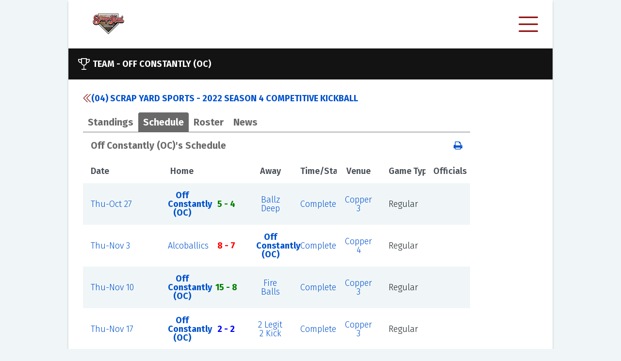

--- FILE ---
content_type: text/html; charset=utf-8
request_url: https://ezleagues.ezfacility.com/teams/2799854/Off-Constantly-(OC).aspx?l=en-US
body_size: 9045
content:


<!DOCTYPE html>

<html>
<head><link href="../../App_Themes/PublicDefault/Style.css" type="text/css" rel="stylesheet" /><title>
	Off Constantly (OC) - Scrap Yard Sports, Conroe, TX 
</title><meta name="viewport" content="width=device-width, initial-scale=1" /><link href="../../css/font-awesome.min.css" rel="stylesheet" /><link href="../../css/public-base.css" rel="stylesheet" /><style type='text/css'>
 a, a:link {color: #0052CC;}
 .ez-ui-style a:visited {color: #598EDD;}
 a:link:hover:not(.ezl-calendar-control), a:hover:not(.ezl-calendar-control) { color: #0052CC; }
 .ez-ui-style a:visited:not(.ezl-calendar-control), a:hover:not(.ezl-calendar-control) { color: #598EDD; opacity: .7 }
 .ez-ui-style .button.link {color: #696969;}
 .ez-ui-style .button .ez-svg  {background-color: #696969;}
 .ez-ui-style .tabs { border-bottom: 1px solid #696969; }
 .ez-ui-style a .ez-svg{background-color: #696969;}
 .ez-ui-style .news-list .news-list-title .ez-svg{background-color: #8B0000;}
 .ez-ui-style .ez-svg, .ez-ui-style .plain-container .lead-title .ez-svg {background-color: #8B0000;}
 .ez-ui-style .plain-container .lead-title .button .ez-svg {background-color: #696969;}
 .ez-ui-style .feature-container .lead-title .ez-svg, .ez-ui-style .public-footer .lead-title .ez-svg {background-color: #8B0000;}
 .ez-ui-style .plain-container .lead-title .ez-svg.large {background-color: #8B0000;}
 .ez-ui-style .button-group .button.active, .ez-ui-style .button.primary,.ez-ui-style button.primary,.ez-ui-style .ui-dialog .ui-dialog-buttonpane button:nth-child(2),.ez-ui-style input[type=submit], .ez-ui-style input[type=submit].primary {background-color: #696969; border: 2px solid #696969;}
 .ez-ui-style .button.secondary {color: #696969; border: 2px solid #696969;}
 .ez-ui-style .feature-container-overlay, .ez-ui-style .public-footer-container-overlay {background-color: #696969; }
 .ez-ui-style .quick-stat .title, .ez-ui-style .quick-stat .alt-message, .ez-ui-style .quick-stat th, .ez-ui-style .quick-stat .league .league-team td { color: #696969; border-bottom-color:#696969 }
 .ez-ui-style .highlight-container-overlay {background-color: #696969; }
 .ez-ui-style .tabs > a, .ez-ui-style .tabs > a:visited {color: #696969; }
 .ez-ui-style .tabs > a.active , .ez-ui-style .tabs > a.active:visited {background-color: #696969; color: #ffffff; } 
 .ez-ui-style table.ezl-base-table .league-header, .ez-ui-style .ezl-base-table-wrapper .wrapper-header, .ez-ui-style .league-header {color: #696969;}
 .ez-ui-style .blocks-container .block h3 {color: #696969;}
</style>

    <meta name="description" content="Team page for Off Constantly (OC), (04) Scrap Yard Sports - 2022 Season 4 Competitive Kickball" /><meta name="keywords" content="intramurals,leagues,tournaments,clinics,classes,schedules,exercise,sports,facility,youth,scores,standings,Scrap Yard Sports,Conroe,TX ,77385" /></head>
<body class="ez-ui-style">
    <form name="aspnetForm" method="post" action="./Off-Constantly-(OC).aspx?l=en-US" id="aspnetForm">
<div>
<input type="hidden" name="__EVENTTARGET" id="__EVENTTARGET" value="" />
<input type="hidden" name="__EVENTARGUMENT" id="__EVENTARGUMENT" value="" />
<input type="hidden" name="__VIEWSTATE" id="__VIEWSTATE" value="/[base64]/[base64]/[base64]/[base64]/[base64]/[base64]" />
</div>

<script type="text/javascript">
//<![CDATA[
var theForm = document.forms['aspnetForm'];
if (!theForm) {
    theForm = document.aspnetForm;
}
function __doPostBack(eventTarget, eventArgument) {
    if (!theForm.onsubmit || (theForm.onsubmit() != false)) {
        theForm.__EVENTTARGET.value = eventTarget;
        theForm.__EVENTARGUMENT.value = eventArgument;
        theForm.submit();
    }
}
//]]>
</script>


<script src="/WebResource.axd?d=ZVExRYLLrqCvJBQI7KTbtEgBuX5BMsRJfcnN8j5VgDZJNcEAXeZbD0wCGZjGRx_IKI3lV_NCwy81MLNQDMdrbifgtwo1&amp;t=638901392248157332" type="text/javascript"></script>


<script src="/ScriptResource.axd?d=DfevLY5hYSyWUJO_9SCeRiiuAUD-FHyPG6cBN56ZLpwG8MdFKXnqlQDW-kUtIC5Ws0DQfdzpI0WiKPmafoXa8BqsF9l2lmhuua9oidrkjNu357ljkr3_pF4HBTDXAL2fpbmqTg2&amp;t=ffffffffa5177bee" type="text/javascript"></script>
<script src="/ScriptResource.axd?d=QR8pJYPy_qUcuNX6bHEPI-HXE57s95mS3UwhSM8KXIxpSMD-XhUAYJrCEBQdnjIXZNQVvcy9nzJ0y170UMaGc86ItO4V2lZmNuEYA4IkM75UcMygROgUCeXyktBWJjFpj9NIEA2&amp;t=ffffffffa5177bee" type="text/javascript"></script>
<div>

	<input type="hidden" name="__VIEWSTATEGENERATOR" id="__VIEWSTATEGENERATOR" value="CA8AC4F9" />
	<input type="hidden" name="__EVENTVALIDATION" id="__EVENTVALIDATION" value="/wEdAAI82duCzrsjTj/sgt1gRWzmfPObK/SqYHQYlKM3UKNWIsAiJICMgaXg9IEBORtgessteFLW" />
</div>
        <script type="text/javascript">
//<![CDATA[
Sys.WebForms.PageRequestManager._initialize('ctl00$ScriptManager1', 'aspnetForm', [], [], [], 90, 'ctl00');
//]]>
</script>

        <div id="public-wrapper">
            
<div class="public-header">
    <a class="d-flex align-items-center" rel="nofollow" href="http://www.scrapyardsports.com"><img id="ctl00_AdminHeader_imgLogo" class="header-logo" src="https://c3157572.ssl.cf0.rackcdn.com/1421.jpg" alt="Scrap Yard Sports" style="border-width:0px;" /></a>

    <div id="publicMenu" class="closed">
        <div class="ez-svg i-hamburger super-icon"></div>
        <div class="ez-svg i-close-x super-icon"></div>
        <div class="menu-items">
            <a href="/login.aspx?facility_id=1421">Login</a><break></break><a href="/default.aspx?facility_id=1421">Home</a><a href="/leagues.aspx?facility_id=1421">Leagues</a><a href="/tournaments.aspx?facility_id=1421">Tournaments</a><a href="/schedule.aspx?facility_id=1421">Schedule</a><break></break><a href="/feedback.aspx?facility_id=1421">Feedback</a><a href="/links.aspx?facility_id=1421">Links</a><break></break><a href="/about_us.aspx?facility_id=1421">About Us</a><a href="/contact_us.aspx?facility_id=1421">Contact Us</a>
        </div>
    </div>
</div>

            <div class="main-container">

                <div class="feature-container">
                    <div class="feature-container-overlay"></div>
                    <div class="feature-container-detail">
                        <div class="lead-title">
                            

    <div class="ez-svg i-trophy large"></div>
    <div>
        Team -&nbsp;<span>Off Constantly (OC)</span>
    </div>

                        </div>
                        
                        
                    </div>
                </div>


                <div class="public-container">
                    
                    <div>
                        
    <div class="plain-container">

        <div class="plain-container no-padding ezl-frames-hide">

            <div class="lead-title">
                <a class="d-flex" href="../../leagues/404615/(04)-Scrap-Yard-Sports---2022-Season-4-Competitive-Kickball.aspx"><div class='ez-svg i-double-arrow-left sidebar-icon'></div>(04) Scrap Yard Sports - 2022 Season 4 Competitive Kickball</a>
            </div>

            <div class="tabs">
                <a href="#" data-tab="pnlStandings">Standings</a>
                <a href="#" class="active" data-tab="pnlSchedule">Schedule</a>
                <a href="#" data-tab="pnlRoster">Roster</a>
                <a href="#" data-tab="pnlNews">News</a>
                

                <div class="custom-select">
                </div>
            </div>
            <input type="hidden" name="ctl00$c$currentTab" id="currentTab" value="pnlSchedule" />
        </div>

        <div class="tab-panels">

            <div id="pnlStandings">
	
                <a name="standings"></a>

                <div class="ezl-table-header">
                    <div class="league-header ezl-pl-2">
                        <span>(04) Scrap Yard Sports - 2022 Season 4 Competitive Kickball Standings</span>
                    </div>
                    <div class="league-header ezl-text-right ">
                        <div class="button-group ezl-base-table-switch mr-2 ezl-frames-hide">
                            <button type="button" class="button card secondary ">
                                <div class="ez-svg i-card-boxes sidebar-icon"></div>
                            </button>
                            <button type="button" class="button list secondary active">
                                <div class="ez-svg i-list-boxes sidebar-icon "></div>
                            </button>
                        </div>

                        <a href="../../print.aspx?type=standings&title=(04)+Scrap+Yard+Sports+-+2022+Season+4+Competitive+Kickball+Standings&team_id=2799854&league_id=404615&facility_id=1421" id="ctl00_c_lnkStandingPrint" rel="nofollow">
                            <img id="ctl00_c_Image2" class="ezui-hide ezl-show" src="../../images/print.gif" alt="Print" style="border-width:0px;" />
                            <i class="fa fa-print ezl-hide ezui-show"></i>
                        </a>
                    </div>
                </div>

                <table class="ezl-base-table league-border-color w-100 table-fixed position-relative">
                    <tr>
                        <td class="p-0">
                            <div class="freeze-first">
                                <div class="more-left">
                                </div>

                                <div>
		<table cellspacing="0" cellpadding="2" rules="all" class="ezl-base-table freezable aza123 league-border-color mb-0" border="1" id="gvStandings" style="border-color:#E0E0E0;border-width:1px;border-style:Solid;width:100%;border-collapse:collapse;">
			<tr class="HeaderStyle" style="color:Black;">
				<th scope="col">&nbsp;</th><th scope="col">&nbsp;<a href='/standings_help.aspx?facility_id=1421&league_id=404615'>W</a>&nbsp;</th><th scope="col">&nbsp;<a href='/standings_help.aspx?facility_id=1421&league_id=404615'>L</a>&nbsp;</th><th scope="col">&nbsp;<a href='/standings_help.aspx?facility_id=1421&league_id=404615'>Pts</a>&nbsp;</th><th scope="col">&nbsp;<a href='/standings_help.aspx?facility_id=1421&league_id=404615'>T</a>&nbsp;</th><th scope="col">&nbsp;<a href='/standings_help.aspx?facility_id=1421&league_id=404615'>RA</a>&nbsp;</th><th scope="col">&nbsp;<a href='/standings_help.aspx?facility_id=1421&league_id=404615'>RS</a>&nbsp;</th><th scope="col">&nbsp;<a href='/standings_help.aspx?facility_id=1421&league_id=404615'>W%</a>&nbsp;</th><th scope="col">&nbsp;<a href='/standings_help.aspx?facility_id=1421&league_id=404615'>SD</a>&nbsp;</th><th scope="col" style="width:130px;">Calendar Sync</th>
			</tr><tr class="RowStyle">
				<td class="standings-teams-column" data-th="Team">
                <!-- google_ad_section_start(weight=ignore) -->
                <a href="../2798150/Alcoballics.aspx">Alcoballics</a>
                <!-- google_ad_section_end -->
            </td><td data-th="W" style="color:Green;">7</td><td data-th="L" style="color:Red;">1</td><td data-th="Pts">21</td><td data-th="T" style="color:Blue;">0</td><td data-th="RA">40</td><td data-th="RS">96</td><td data-th="W%">0.875</td><td data-th="SD">56</td><td data-th="Calendar Sync"><a href="https://ezleagues.ezfacility.com/WebServices/TeamCalendar?UID=2798150" id="lnkCalendarSync"><div class='ez-svg i-calendar sidebar-icon'></div></a><a href="javascript:;" id="lnkCopyURL" onclick="var el = document.createElement(&#39;textarea&#39;); el.value = &#39;https://ezleagues.ezfacility.com/WebServices/TeamCalendar?UID=2798150&#39;; el.setAttribute(&#39;readonly&#39;, &#39;&#39;); el.style = {position: &#39;absolute&#39;, left: &#39;-9999px&#39;}; document.body.appendChild(el); el.select(); document.execCommand(&#39;copy&#39;); document.body.removeChild(el); alert(&#39;Sync URL has been copied to the clipboard.&#39;);"><div class='ez-svg i-link sidebar-icon ml-4'></div></a></td>
			</tr><tr class="AlternateRowStyle">
				<td class="standings-teams-column" data-th="Team">
                <!-- google_ad_section_start(weight=ignore) -->
                <a href="../2799856/Recess-Rejects.aspx">Recess Rejects</a>
                <!-- google_ad_section_end -->
            </td><td data-th="W" style="color:Green;">6</td><td data-th="L" style="color:Red;">2</td><td data-th="Pts">18</td><td data-th="T" style="color:Blue;">0</td><td data-th="RA">74</td><td data-th="RS">62</td><td data-th="W%">0.750</td><td data-th="SD">-12</td><td data-th="Calendar Sync"><a href="https://ezleagues.ezfacility.com/WebServices/TeamCalendar?UID=2799856" id="lnkCalendarSync"><div class='ez-svg i-calendar sidebar-icon'></div></a><a href="javascript:;" id="lnkCopyURL" onclick="var el = document.createElement(&#39;textarea&#39;); el.value = &#39;https://ezleagues.ezfacility.com/WebServices/TeamCalendar?UID=2799856&#39;; el.setAttribute(&#39;readonly&#39;, &#39;&#39;); el.style = {position: &#39;absolute&#39;, left: &#39;-9999px&#39;}; document.body.appendChild(el); el.select(); document.execCommand(&#39;copy&#39;); document.body.removeChild(el); alert(&#39;Sync URL has been copied to the clipboard.&#39;);"><div class='ez-svg i-link sidebar-icon ml-4'></div></a></td>
			</tr><tr class="RowStyle">
				<td class="standings-teams-column" data-th="Team">
                <!-- google_ad_section_start(weight=ignore) -->
                <a href="../2798507/2-Legit-2-Kick.aspx">2 Legit 2 Kick</a>
                <!-- google_ad_section_end -->
            </td><td data-th="W" style="color:Green;">5</td><td data-th="L" style="color:Red;">2</td><td data-th="Pts">16</td><td data-th="T" style="color:Blue;">1</td><td data-th="RA">47</td><td data-th="RS">80</td><td data-th="W%">0.625</td><td data-th="SD">33</td><td data-th="Calendar Sync"><a href="https://ezleagues.ezfacility.com/WebServices/TeamCalendar?UID=2798507" id="lnkCalendarSync"><div class='ez-svg i-calendar sidebar-icon'></div></a><a href="javascript:;" id="lnkCopyURL" onclick="var el = document.createElement(&#39;textarea&#39;); el.value = &#39;https://ezleagues.ezfacility.com/WebServices/TeamCalendar?UID=2798507&#39;; el.setAttribute(&#39;readonly&#39;, &#39;&#39;); el.style = {position: &#39;absolute&#39;, left: &#39;-9999px&#39;}; document.body.appendChild(el); el.select(); document.execCommand(&#39;copy&#39;); document.body.removeChild(el); alert(&#39;Sync URL has been copied to the clipboard.&#39;);"><div class='ez-svg i-link sidebar-icon ml-4'></div></a></td>
			</tr><tr class="AlternateRowStyle">
				<td class="standings-teams-column" data-th="Team">
                <!-- google_ad_section_start(weight=ignore) -->
                <a href="../2798151/Ballz-Deep.aspx">Ballz Deep</a>
                <!-- google_ad_section_end -->
            </td><td data-th="W" style="color:Green;">5</td><td data-th="L" style="color:Red;">3</td><td data-th="Pts">15</td><td data-th="T" style="color:Blue;">0</td><td data-th="RA">49</td><td data-th="RS">72</td><td data-th="W%">0.625</td><td data-th="SD">23</td><td data-th="Calendar Sync"><a href="https://ezleagues.ezfacility.com/WebServices/TeamCalendar?UID=2798151" id="lnkCalendarSync"><div class='ez-svg i-calendar sidebar-icon'></div></a><a href="javascript:;" id="lnkCopyURL" onclick="var el = document.createElement(&#39;textarea&#39;); el.value = &#39;https://ezleagues.ezfacility.com/WebServices/TeamCalendar?UID=2798151&#39;; el.setAttribute(&#39;readonly&#39;, &#39;&#39;); el.style = {position: &#39;absolute&#39;, left: &#39;-9999px&#39;}; document.body.appendChild(el); el.select(); document.execCommand(&#39;copy&#39;); document.body.removeChild(el); alert(&#39;Sync URL has been copied to the clipboard.&#39;);"><div class='ez-svg i-link sidebar-icon ml-4'></div></a></td>
			</tr><tr class="RowStyle" style="background-color:#E3FFF7;font-weight:bold;">
				<td class="standings-teams-column" data-th="Team">
                <!-- google_ad_section_start(weight=ignore) -->
                <a href="Off-Constantly-(OC).aspx">Off Constantly (OC)</a>
                <!-- google_ad_section_end -->
            </td><td data-th="W" style="color:Green;">4</td><td data-th="L" style="color:Red;">3</td><td data-th="Pts">13</td><td data-th="T" style="color:Blue;">1</td><td data-th="RA">44</td><td data-th="RS">54</td><td data-th="W%">0.500</td><td data-th="SD">10</td><td data-th="Calendar Sync"><a href="https://ezleagues.ezfacility.com/WebServices/TeamCalendar?UID=2799854" id="lnkCalendarSync"><div class='ez-svg i-calendar sidebar-icon'></div></a><a href="javascript:;" id="lnkCopyURL" onclick="var el = document.createElement(&#39;textarea&#39;); el.value = &#39;https://ezleagues.ezfacility.com/WebServices/TeamCalendar?UID=2799854&#39;; el.setAttribute(&#39;readonly&#39;, &#39;&#39;); el.style = {position: &#39;absolute&#39;, left: &#39;-9999px&#39;}; document.body.appendChild(el); el.select(); document.execCommand(&#39;copy&#39;); document.body.removeChild(el); alert(&#39;Sync URL has been copied to the clipboard.&#39;);"><div class='ez-svg i-link sidebar-icon ml-4'></div></a></td>
			</tr><tr class="AlternateRowStyle">
				<td class="standings-teams-column" data-th="Team">
                <!-- google_ad_section_start(weight=ignore) -->
                <a href="../2798152/The-Untouchaholicz.aspx">The Untouchaholicz</a>
                <!-- google_ad_section_end -->
            </td><td data-th="W" style="color:Green;">2</td><td data-th="L" style="color:Red;">6</td><td data-th="Pts">6</td><td data-th="T" style="color:Blue;">0</td><td data-th="RA">71</td><td data-th="RS">31</td><td data-th="W%">0.250</td><td data-th="SD">-40</td><td data-th="Calendar Sync"><a href="https://ezleagues.ezfacility.com/WebServices/TeamCalendar?UID=2798152" id="lnkCalendarSync"><div class='ez-svg i-calendar sidebar-icon'></div></a><a href="javascript:;" id="lnkCopyURL" onclick="var el = document.createElement(&#39;textarea&#39;); el.value = &#39;https://ezleagues.ezfacility.com/WebServices/TeamCalendar?UID=2798152&#39;; el.setAttribute(&#39;readonly&#39;, &#39;&#39;); el.style = {position: &#39;absolute&#39;, left: &#39;-9999px&#39;}; document.body.appendChild(el); el.select(); document.execCommand(&#39;copy&#39;); document.body.removeChild(el); alert(&#39;Sync URL has been copied to the clipboard.&#39;);"><div class='ez-svg i-link sidebar-icon ml-4'></div></a></td>
			</tr><tr class="RowStyle">
				<td class="standings-teams-column" data-th="Team">
                <!-- google_ad_section_start(weight=ignore) -->
                <a href="../2799855/Pitch%2c-Don%e2%80%99t-Kill-My-Vibe.aspx">Pitch, Don’t Kill My Vibe</a>
                <!-- google_ad_section_end -->
            </td><td data-th="W" style="color:Green;">2</td><td data-th="L" style="color:Red;">6</td><td data-th="Pts">6</td><td data-th="T" style="color:Blue;">0</td><td data-th="RA">48</td><td data-th="RS">34</td><td data-th="W%">0.250</td><td data-th="SD">-14</td><td data-th="Calendar Sync"><a href="https://ezleagues.ezfacility.com/WebServices/TeamCalendar?UID=2799855" id="lnkCalendarSync"><div class='ez-svg i-calendar sidebar-icon'></div></a><a href="javascript:;" id="lnkCopyURL" onclick="var el = document.createElement(&#39;textarea&#39;); el.value = &#39;https://ezleagues.ezfacility.com/WebServices/TeamCalendar?UID=2799855&#39;; el.setAttribute(&#39;readonly&#39;, &#39;&#39;); el.style = {position: &#39;absolute&#39;, left: &#39;-9999px&#39;}; document.body.appendChild(el); el.select(); document.execCommand(&#39;copy&#39;); document.body.removeChild(el); alert(&#39;Sync URL has been copied to the clipboard.&#39;);"><div class='ez-svg i-link sidebar-icon ml-4'></div></a></td>
			</tr><tr class="AlternateRowStyle">
				<td class="standings-teams-column" data-th="Team">
                <!-- google_ad_section_start(weight=ignore) -->
                <a href="../2801743/Fire-Balls.aspx">Fire Balls</a>
                <!-- google_ad_section_end -->
            </td><td data-th="W" style="color:Green;">0</td><td data-th="L" style="color:Red;">8</td><td data-th="Pts">0</td><td data-th="T" style="color:Blue;">0</td><td data-th="RA">79</td><td data-th="RS">23</td><td data-th="W%">0.000</td><td data-th="SD">-56</td><td data-th="Calendar Sync"><a href="https://ezleagues.ezfacility.com/WebServices/TeamCalendar?UID=2801743" id="lnkCalendarSync"><div class='ez-svg i-calendar sidebar-icon'></div></a><a href="javascript:;" id="lnkCopyURL" onclick="var el = document.createElement(&#39;textarea&#39;); el.value = &#39;https://ezleagues.ezfacility.com/WebServices/TeamCalendar?UID=2801743&#39;; el.setAttribute(&#39;readonly&#39;, &#39;&#39;); el.style = {position: &#39;absolute&#39;, left: &#39;-9999px&#39;}; document.body.appendChild(el); el.select(); document.execCommand(&#39;copy&#39;); document.body.removeChild(el); alert(&#39;Sync URL has been copied to the clipboard.&#39;);"><div class='ez-svg i-link sidebar-icon ml-4'></div></a></td>
			</tr>
		</table>
	</div>


                                <div class="more-right">
                                </div>

                            </div>

                        </td>
                    </tr>
                </table>

            
</div>

            <div id="pnlSchedule">
	
                <a name="schedule"></a>

                <div class="ezl-table-header">
                    <div class="league-header ezl-pl-2">
                        <span>Off Constantly (OC)'s Schedule</span>
                    </div>
                    <div class="league-header ezl-text-right ">
                        <div class="button-group ezl-base-table-switch mr-2 ezl-frames-hide">
                            <button type="button" class="button card secondary ">
                                <div class="ez-svg i-card-boxes sidebar-icon"></div>
                            </button>
                            <button type="button" class="button list secondary active">
                                <div class="ez-svg i-list-boxes sidebar-icon "></div>
                            </button>
                        </div>

                        <a href="../../print.aspx?type=schedule&title=Off+Constantly+(OC)%27s+Schedule&team_id=2799854&league_id=404615&facility_id=1421" id="ctl00_c_lnkSchedulePrint" rel="nofollow">
                            <img id="ctl00_c_Image3" class="ezui-hide ezl-show" src="../../images/print.gif" alt="Print" style="border-width:0px;" />
                            <i class="fa fa-print ezl-hide ezui-show"></i>
                        </a>
                    </div>
                </div>

                <table class="ezl-base-table league-border-color w-100 table-fixed position-relative">
                    <tr>
                        <td class="p-0">
                            <div class="freeze-first">
                                <div class="more-left">
                                </div>

                                <div>
		<table cellspacing="0" cellpadding="2" rules="all" class="ezl-base-table freezable aza123 league-border-color mb-0 w-100" border="1" id="ctl00_c_Schedule1_GridView1" style="border-color:#E0E0E0;border-width:1px;border-style:Solid;border-collapse:collapse;">
			<tr class="schedule-header" style="color:Black;">
				<th scope="col">Date</th><th align="right" scope="col">Home</th><th scope="col">&nbsp;</th><th scope="col">Away</th><th scope="col">Time/Status</th><th scope="col">Venue</th><th scope="col">Game Type</th><th scope="col">Officials</th>
			</tr><tr class="RowStyle">
				<td data-th="Date">
                    <a rel="nofollow" href="../../schedule.aspx?facility_id=1421&amp;d=10/27/2022">Thu-Oct 27</a>&nbsp;&nbsp;
                </td><td align="right" data-th="Home">
                    <!-- google_ad_section_start(weight=ignore) -->
                    <a rel="nofollow" href="Off-Constantly-(OC).aspx" style="font-weight:bold;">Off Constantly (OC)</a><span></span>
                    <!-- google_ad_section_end -->
                </td><td class="schedule-versus-column" align="center" data-th="" style="white-space:nowrap;">
                    <span style="color:Green;font-weight:bold;">5 - 4</span>
                </td><td data-th="Away">
                    <!-- google_ad_section_start(weight=ignore) -->
                    <a rel="nofollow" href="../2798151/Ballz-Deep.aspx">Ballz Deep</a><span></span>
                    <!-- google_ad_section_end -->
                </td><td data-th="Time/Status">
                    <a rel="nofollow" href="../../games/14671047/Off-Constantly-(OC)-vs-Ballz-Deep.aspx">Complete</a>
                </td><td data-th="Venue">
                    <a rel="nofollow" href="../../resource.aspx?resource_id=15322">Copper 3</a>
                </td><td data-th="Game Type">Regular</td><td data-th="Officials">&nbsp;</td>
			</tr><tr class="AlternateRowStyle">
				<td data-th="Date">
                    <a rel="nofollow" href="../../schedule.aspx?facility_id=1421&amp;d=11/3/2022">Thu-Nov 3</a>&nbsp;&nbsp;
                </td><td align="right" data-th="Home">
                    <!-- google_ad_section_start(weight=ignore) -->
                    <a rel="nofollow" href="../2798150/Alcoballics.aspx">Alcoballics</a><span></span>
                    <!-- google_ad_section_end -->
                </td><td class="schedule-versus-column" align="center" data-th="" style="white-space:nowrap;">
                    <span style="color:Red;font-weight:bold;">8 - 7</span>
                </td><td data-th="Away">
                    <!-- google_ad_section_start(weight=ignore) -->
                    <a rel="nofollow" href="Off-Constantly-(OC).aspx" style="font-weight:bold;">Off Constantly (OC)</a><span></span>
                    <!-- google_ad_section_end -->
                </td><td data-th="Time/Status">
                    <a rel="nofollow" href="../../games/14671050/Alcoballics-vs-Off-Constantly-(OC).aspx">Complete</a>
                </td><td data-th="Venue">
                    <a rel="nofollow" href="../../resource.aspx?resource_id=15323">Copper 4</a>
                </td><td data-th="Game Type">Regular</td><td data-th="Officials">&nbsp;</td>
			</tr><tr class="RowStyle">
				<td data-th="Date">
                    <a rel="nofollow" href="../../schedule.aspx?facility_id=1421&amp;d=11/10/2022">Thu-Nov 10</a>&nbsp;&nbsp;
                </td><td align="right" data-th="Home">
                    <!-- google_ad_section_start(weight=ignore) -->
                    <a rel="nofollow" href="Off-Constantly-(OC).aspx" style="font-weight:bold;">Off Constantly (OC)</a><span></span>
                    <!-- google_ad_section_end -->
                </td><td class="schedule-versus-column" align="center" data-th="" style="white-space:nowrap;">
                    <span style="color:Green;font-weight:bold;">15 - 8</span>
                </td><td data-th="Away">
                    <!-- google_ad_section_start(weight=ignore) -->
                    <a rel="nofollow" href="../2801743/Fire-Balls.aspx">Fire Balls</a><span></span>
                    <!-- google_ad_section_end -->
                </td><td data-th="Time/Status">
                    <a rel="nofollow" href="../../games/14671055/Off-Constantly-(OC)-vs-Fire-Balls.aspx">Complete</a>
                </td><td data-th="Venue">
                    <a rel="nofollow" href="../../resource.aspx?resource_id=15322">Copper 3</a>
                </td><td data-th="Game Type">Regular</td><td data-th="Officials">&nbsp;</td>
			</tr><tr class="AlternateRowStyle">
				<td data-th="Date">
                    <a rel="nofollow" href="../../schedule.aspx?facility_id=1421&amp;d=11/17/2022">Thu-Nov 17</a>&nbsp;&nbsp;
                </td><td align="right" data-th="Home">
                    <!-- google_ad_section_start(weight=ignore) -->
                    <a rel="nofollow" href="Off-Constantly-(OC).aspx" style="font-weight:bold;">Off Constantly (OC)</a><span></span>
                    <!-- google_ad_section_end -->
                </td><td class="schedule-versus-column" align="center" data-th="" style="white-space:nowrap;">
                    <span style="color:Blue;font-weight:bold;">2 - 2</span>
                </td><td data-th="Away">
                    <!-- google_ad_section_start(weight=ignore) -->
                    <a rel="nofollow" href="../2798507/2-Legit-2-Kick.aspx">2 Legit 2 Kick</a><span></span>
                    <!-- google_ad_section_end -->
                </td><td data-th="Time/Status">
                    <a rel="nofollow" href="../../games/14671060/Off-Constantly-(OC)-vs-2-Legit-2-Kick.aspx">Complete</a>
                </td><td data-th="Venue">
                    <a rel="nofollow" href="../../resource.aspx?resource_id=15322">Copper 3</a>
                </td><td data-th="Game Type">Regular</td><td data-th="Officials">&nbsp;</td>
			</tr><tr class="RowStyle">
				<td data-th="Date">
                    <a rel="nofollow" href="../../schedule.aspx?facility_id=1421&amp;d=12/1/2022">Thu-Dec 1</a>&nbsp;&nbsp;
                </td><td align="right" data-th="Home">
                    <!-- google_ad_section_start(weight=ignore) -->
                    <a rel="nofollow" href="../2799856/Recess-Rejects.aspx">Recess Rejects</a><span></span>
                    <!-- google_ad_section_end -->
                </td><td class="schedule-versus-column" align="center" data-th="" style="white-space:nowrap;">
                    <span style="color:Red;font-weight:bold;">9 - 5</span>
                </td><td data-th="Away">
                    <!-- google_ad_section_start(weight=ignore) -->
                    <a rel="nofollow" href="Off-Constantly-(OC).aspx" style="font-weight:bold;">Off Constantly (OC)</a><span></span>
                    <!-- google_ad_section_end -->
                </td><td data-th="Time/Status">
                    <a rel="nofollow" href="../../games/14671069/Recess-Rejects-vs-Off-Constantly-(OC).aspx">Complete</a>
                </td><td data-th="Venue">
                    <a rel="nofollow" href="../../resource.aspx?resource_id=15323">Copper 4</a>
                </td><td data-th="Game Type">Regular</td><td data-th="Officials">&nbsp;</td>
			</tr><tr class="AlternateRowStyle">
				<td data-th="Date">
                    <a rel="nofollow" href="../../schedule.aspx?facility_id=1421&amp;d=12/8/2022">Thu-Dec 8</a>&nbsp;&nbsp;
                </td><td align="right" data-th="Home">
                    <!-- google_ad_section_start(weight=ignore) -->
                    <a rel="nofollow" href="../2799855/Pitch%2c-Don%e2%80%99t-Kill-My-Vibe.aspx">Pitch, Don’t Kill My Vibe</a><span></span>
                    <!-- google_ad_section_end -->
                </td><td class="schedule-versus-column" align="center" data-th="" style="white-space:nowrap;">
                    <span style="color:Green;font-weight:bold;">(Forfeit) 0 - 1</span>
                </td><td data-th="Away">
                    <!-- google_ad_section_start(weight=ignore) -->
                    <a rel="nofollow" href="Off-Constantly-(OC).aspx" style="font-weight:bold;">Off Constantly (OC)</a><span></span>
                    <!-- google_ad_section_end -->
                </td><td data-th="Time/Status">
                    <a rel="nofollow" href="../../games/14671072/Pitch%2c-Don%e2%80%99t-Kill-My-Vibe-vs-Off-Constantly-(OC).aspx">Complete</a>
                </td><td data-th="Venue">
                    <a rel="nofollow" href="../../resource.aspx?resource_id=15323">Copper 4</a>
                </td><td data-th="Game Type">Regular</td><td data-th="Officials">&nbsp;</td>
			</tr><tr class="RowStyle">
				<td data-th="Date">
                    <a rel="nofollow" href="../../schedule.aspx?facility_id=1421&amp;d=12/15/2022">Thu-Dec 15</a>&nbsp;&nbsp;
                </td><td align="right" data-th="Home">
                    <!-- google_ad_section_start(weight=ignore) -->
                    <a rel="nofollow" href="../2798151/Ballz-Deep.aspx">Ballz Deep</a><span></span>
                    <!-- google_ad_section_end -->
                </td><td class="schedule-versus-column" align="center" data-th="" style="white-space:nowrap;">
                    <span style="color:Red;font-weight:bold;">10 - 6</span>
                </td><td data-th="Away">
                    <!-- google_ad_section_start(weight=ignore) -->
                    <a rel="nofollow" href="Off-Constantly-(OC).aspx" style="font-weight:bold;">Off Constantly (OC)</a><span></span>
                    <!-- google_ad_section_end -->
                </td><td data-th="Time/Status">
                    <a rel="nofollow" href="../../games/14671075/Ballz-Deep-vs-Off-Constantly-(OC).aspx">Complete</a>
                </td><td data-th="Venue">
                    <a rel="nofollow" href="../../resource.aspx?resource_id=15322">Copper 3</a>
                </td><td data-th="Game Type">Regular</td><td data-th="Officials">&nbsp;</td>
			</tr><tr class="AlternateRowStyle">
				<td data-th="Date">
                    <a rel="nofollow" href="../../schedule.aspx?facility_id=1421&amp;d=1/5/2023">Thu-Jan 5</a>&nbsp;&nbsp;
                </td><td align="right" data-th="Home">
                    <!-- google_ad_section_start(weight=ignore) -->
                    <a rel="nofollow" href="Off-Constantly-(OC).aspx" style="font-weight:bold;">Off Constantly (OC)</a><span></span>
                    <!-- google_ad_section_end -->
                </td><td class="schedule-versus-column" align="center" data-th="" style="white-space:nowrap;">
                    <span style="color:Green;font-weight:bold;">13 - 3</span>
                </td><td data-th="Away">
                    <!-- google_ad_section_start(weight=ignore) -->
                    <a rel="nofollow" href="../2798152/The-Untouchaholicz.aspx">The Untouchaholicz</a><span></span>
                    <!-- google_ad_section_end -->
                </td><td data-th="Time/Status">
                    <a rel="nofollow" href="../../games/14671065/Off-Constantly-(OC)-vs-The-Untouchaholicz.aspx">Complete</a>
                </td><td data-th="Venue">
                    <a rel="nofollow" href="../../resource.aspx?resource_id=15323">Copper 4</a>
                </td><td data-th="Game Type">Regular</td><td data-th="Officials">&nbsp;</td>
			</tr>
		</table>
	</div>







                                <div class="more-right">
                                </div>

                            </div>

                        </td>
                    </tr>
                </table>
            
</div>

            <div id="pnlRoster">
	

                <a name="Roster"></a>
                <table class="ezl-base-table league-border-color w-100">
                    <tr>
                        <td class="league-header ezl-pl-2 text-left">
                            <span>Roster</span>
                        </td>
                        <td></td>
                    </tr>
                    <tr>
                        <td colspan="2" class="p-0">

                            <div>
		<table cellspacing="0" cellpadding="2" rules="all" class="ezl-base-table league-border-color mb-0 w-100" border="1" id="ctl00_c_gridRoster" style="border-color:#E0E0E0;border-width:1px;border-style:Solid;border-collapse:collapse;">
			<tr class="HeaderStyle" style="color:Black;">
				<th scope="col">&nbsp;</th><th scope="col">Player</th><th scope="col">#</th>
			</tr><tr class="RowStyle">
				<td align="center" style="width:1px;">1</td><td>Eric Adams</td><td>&nbsp;</td>
			</tr><tr class="AlternateRowStyle">
				<td align="center" style="width:1px;">2</td><td>RACHEL ALMOST NIPE</td><td>&nbsp;</td>
			</tr><tr class="RowStyle">
				<td align="center" style="width:1px;">3</td><td>Vikki Bertrand</td><td>&nbsp;</td>
			</tr><tr class="AlternateRowStyle">
				<td align="center" style="width:1px;">4</td><td>Ben Bertrand</td><td>&nbsp;</td>
			</tr><tr class="RowStyle">
				<td align="center" style="width:1px;">5</td><td>Daryl Bullingee</td><td>&nbsp;</td>
			</tr><tr class="AlternateRowStyle">
				<td align="center" style="width:1px;">6</td><td>David Friedle</td><td>&nbsp;</td>
			</tr><tr class="RowStyle">
				<td align="center" style="width:1px;">7</td><td>Brooks Huse</td><td>&nbsp;</td>
			</tr><tr class="AlternateRowStyle">
				<td align="center" style="width:1px;">8</td><td>Kaylene Launder</td><td>&nbsp;</td>
			</tr><tr class="RowStyle">
				<td align="center" style="width:1px;">9</td><td>Russell Morse</td><td>&nbsp;</td>
			</tr><tr class="AlternateRowStyle">
				<td align="center" style="width:1px;">10</td><td>Robert Nipe</td><td>&nbsp;</td>
			</tr><tr class="RowStyle">
				<td align="center" style="width:1px;">11</td><td>Jeri Reynolds</td><td>&nbsp;</td>
			</tr><tr class="AlternateRowStyle">
				<td align="center" style="width:1px;">12</td><td>Keith Shockley</td><td>&nbsp;</td>
			</tr><tr class="RowStyle">
				<td align="center" style="width:1px;">13</td><td>Shawna Weldon</td><td>&nbsp;</td>
			</tr>
		</table>
	</div>

                        </td>
                    </tr>
                </table>

            
</div>

            

            <div id="pnlStats">
	
                
            
</div>
        </div>
    </div>

                    </div>
                    
                    <div>
                        
                        <div id="divAdvertLeft1" style="padding-bottom: 1px">
                            
                        </div>
                        <div id="divAdvertLeft2" style="padding-bottom: 1px">
                            <span id="ctl00_advertLeft2"></span>
                        </div>
                        <div id="divAdvertLeft3" style="padding-bottom: 1px">
                            <span id="ctl00_advertLeft3"></span>
                        </div>
                        <div id="divAdvertLeft4" style="padding-bottom: 1px">
                            <span id="ctl00_advertLeft4"></span>
                        </div>
                        
                            
                            <script type="text/javascript"><!--
    google_ad_client = "pub-6114914396804278";
    /* Medium Rectangle */
    google_ad_slot = "9806441912";
    google_ad_width = 300;
    google_ad_height = 250;
                        //-->
                            </script>
                            <script type="text/javascript"
                                src="http://pagead2.googlesyndication.com/pagead/show_ads.js">
                            </script>
                            
                        
                        
                    </div>

                </div>

            </div>

            

<div class="public-footer-container">
    <div class="public-footer-container-overlay"></div>
    <div class="public-footer-detail">
        <div>
            Languages:
                            <a href="/teams/2799854/Off-Constantly-(OC).aspx?l=en-US-US">English</a>
            | 
                        <a href="/teams/2799854/Off-Constantly-(OC).aspx?l=es-US-US">Español</a>
        </div>
        <div>
            © 2003-2026 <a href="https://www.ezfacility.com" rel="nofollow"
                target="_blank">EZFacility.com</a>. All rights reserved.&nbsp;
                        <a rel="nofollow" href="https://www.ezfacility.com/privacy-policy?facility_id=1421" target="_blank">Privacy Policy</a>
            |
                        <a rel="nofollow" href="../../UserControls/terms.aspx?facility_id=1421">Terms of Use</a>
        </div>
        <div>
            Powered by 
        <a href="https://www.ezfacility.com" target="_blank" class="d-inline-block" style="width: 120px; height: 30px;">
            <img style="width: 120px; height: 30px;" src="/images/logos/EZLogo_dark_bg.svg" alt="EZFacilty" />
        </a>
        </div>
    </div>
</div>

        </div>
        <script src='/js/popper.core.js'></script>
        <script src='/js/tippy.js'></script>

        <script src='/jquery/js/jquery-1.10.1.min.js'></script>
        <script src="/jquery/js/jquery-ui-1.8.2.custom.min.js"></script>
        <script src='/js/user-controls/ezui-controls.js'></script>
        <script src='/js/user-controls/public-menu.js'></script>

        
    <script src='/js/user-controls/tabs.js'></script>

    </form>
</body>
</html>


--- FILE ---
content_type: application/javascript
request_url: https://ezleagues.ezfacility.com/js/tippy.js
body_size: 8759
content:
!function (t, e) { "object" == typeof exports && "undefined" != typeof module ? module.exports = e(require("@popperjs/core")) : "function" == typeof define && define.amd ? define(["@popperjs/core"], e) : (t = t || self).tippy = e(t.Popper) }(this, (function (t) { "use strict"; var e = "undefined" != typeof window && "undefined" != typeof document, n = !!e && !!window.msCrypto, r = { passive: !0, capture: !0 }, o = function () { return document.body }; function i(t, e, n) { if (Array.isArray(t)) { var r = t[e]; return null == r ? Array.isArray(n) ? n[e] : n : r } return t } function a(t, e) { var n = {}.toString.call(t); return 0 === n.indexOf("[object") && n.indexOf(e + "]") > -1 } function s(t, e) { return "function" == typeof t ? t.apply(void 0, e) : t } function u(t, e) { return 0 === e ? t : function (r) { clearTimeout(n), n = setTimeout((function () { t(r) }), e) }; var n } function p(t, e) { var n = Object.assign({}, t); return e.forEach((function (t) { delete n[t] })), n } function c(t) { return [].concat(t) } function f(t, e) { -1 === t.indexOf(e) && t.push(e) } function l(t) { return t.split("-")[0] } function d(t) { return [].slice.call(t) } function v(t) { return Object.keys(t).reduce((function (e, n) { return void 0 !== t[n] && (e[n] = t[n]), e }), {}) } function m() { return document.createElement("div") } function g(t) { return ["Element", "Fragment"].some((function (e) { return a(t, e) })) } function h(t) { return a(t, "MouseEvent") } function b(t) { return !(!t || !t._tippy || t._tippy.reference !== t) } function y(t) { return g(t) ? [t] : function (t) { return a(t, "NodeList") }(t) ? d(t) : Array.isArray(t) ? t : d(document.querySelectorAll(t)) } function w(t, e) { t.forEach((function (t) { t && (t.style.transitionDuration = e + "ms") })) } function x(t, e) { t.forEach((function (t) { t && t.setAttribute("data-state", e) })) } function E(t) { var e, n = c(t)[0]; return null != n && null != (e = n.ownerDocument) && e.body ? n.ownerDocument : document } function O(t, e, n) { var r = e + "EventListener";["transitionend", "webkitTransitionEnd"].forEach((function (e) { t[r](e, n) })) } function C(t, e) { for (var n = e; n;) { var r; if (t.contains(n)) return !0; n = null == n.getRootNode || null == (r = n.getRootNode()) ? void 0 : r.host } return !1 } var T = { isTouch: !1 }, A = 0; function L() { T.isTouch || (T.isTouch = !0, window.performance && document.addEventListener("mousemove", D)) } function D() { var t = performance.now(); t - A < 20 && (T.isTouch = !1, document.removeEventListener("mousemove", D)), A = t } function k() { var t = document.activeElement; if (b(t)) { var e = t._tippy; t.blur && !e.state.isVisible && t.blur() } } var R = Object.assign({ appendTo: o, aria: { content: "auto", expanded: "auto" }, delay: 0, duration: [300, 250], getReferenceClientRect: null, hideOnClick: !0, ignoreAttributes: !1, interactive: !1, interactiveBorder: 2, interactiveDebounce: 0, moveTransition: "", offset: [0, 10], onAfterUpdate: function () { }, onBeforeUpdate: function () { }, onCreate: function () { }, onDestroy: function () { }, onHidden: function () { }, onHide: function () { }, onMount: function () { }, onShow: function () { }, onShown: function () { }, onTrigger: function () { }, onUntrigger: function () { }, onClickOutside: function () { }, placement: "top", plugins: [], popperOptions: {}, render: null, showOnCreate: !1, touch: !0, trigger: "mouseenter focus", triggerTarget: null }, { animateFill: !1, followCursor: !1, inlinePositioning: !1, sticky: !1 }, { allowHTML: !1, animation: "fade", arrow: !0, content: "", inertia: !1, maxWidth: 350, role: "tooltip", theme: "", zIndex: 9999 }), P = Object.keys(R); function j(t) { var e = (t.plugins || []).reduce((function (e, n) { var r, o = n.name, i = n.defaultValue; o && (e[o] = void 0 !== t[o] ? t[o] : null != (r = R[o]) ? r : i); return e }), {}); return Object.assign({}, t, e) } function M(t, e) { var n = Object.assign({}, e, { content: s(e.content, [t]) }, e.ignoreAttributes ? {} : function (t, e) { return (e ? Object.keys(j(Object.assign({}, R, { plugins: e }))) : P).reduce((function (e, n) { var r = (t.getAttribute("data-tippy-" + n) || "").trim(); if (!r) return e; if ("content" === n) e[n] = r; else try { e[n] = JSON.parse(r) } catch (t) { e[n] = r } return e }), {}) }(t, e.plugins)); return n.aria = Object.assign({}, R.aria, n.aria), n.aria = { expanded: "auto" === n.aria.expanded ? e.interactive : n.aria.expanded, content: "auto" === n.aria.content ? e.interactive ? null : "describedby" : n.aria.content }, n } function V(t, e) { t.innerHTML = e } function I(t) { var e = m(); return !0 === t ? e.className = "tippy-arrow" : (e.className = "tippy-svg-arrow", g(t) ? e.appendChild(t) : V(e, t)), e } function S(t, e) { g(e.content) ? (V(t, ""), t.appendChild(e.content)) : "function" != typeof e.content && (e.allowHTML ? V(t, e.content) : t.textContent = e.content) } function B(t) { var e = t.firstElementChild, n = d(e.children); return { box: e, content: n.find((function (t) { return t.classList.contains("tippy-content") })), arrow: n.find((function (t) { return t.classList.contains("tippy-arrow") || t.classList.contains("tippy-svg-arrow") })), backdrop: n.find((function (t) { return t.classList.contains("tippy-backdrop") })) } } function N(t) { var e = m(), n = m(); n.className = "tippy-box", n.setAttribute("data-state", "hidden"), n.setAttribute("tabindex", "-1"); var r = m(); function o(n, r) { var o = B(e), i = o.box, a = o.content, s = o.arrow; r.theme ? i.setAttribute("data-theme", r.theme) : i.removeAttribute("data-theme"), "string" == typeof r.animation ? i.setAttribute("data-animation", r.animation) : i.removeAttribute("data-animation"), r.inertia ? i.setAttribute("data-inertia", "") : i.removeAttribute("data-inertia"), i.style.maxWidth = "number" == typeof r.maxWidth ? r.maxWidth + "px" : r.maxWidth, r.role ? i.setAttribute("role", r.role) : i.removeAttribute("role"), n.content === r.content && n.allowHTML === r.allowHTML || S(a, t.props), r.arrow ? s ? n.arrow !== r.arrow && (i.removeChild(s), i.appendChild(I(r.arrow))) : i.appendChild(I(r.arrow)) : s && i.removeChild(s) } return r.className = "tippy-content", r.setAttribute("data-state", "hidden"), S(r, t.props), e.appendChild(n), n.appendChild(r), o(t.props, t.props), { popper: e, onUpdate: o } } N.$$tippy = !0; var H = 1, U = [], _ = []; function z(e, a) { var p, g, b, y, A, L, D, k, P = M(e, Object.assign({}, R, j(v(a)))), V = !1, I = !1, S = !1, N = !1, z = [], F = u(wt, P.interactiveDebounce), W = H++, X = (k = P.plugins).filter((function (t, e) { return k.indexOf(t) === e })), Y = { id: W, reference: e, popper: m(), popperInstance: null, props: P, state: { isEnabled: !0, isVisible: !1, isDestroyed: !1, isMounted: !1, isShown: !1 }, plugins: X, clearDelayTimeouts: function () { clearTimeout(p), clearTimeout(g), cancelAnimationFrame(b) }, setProps: function (t) { if (Y.state.isDestroyed) return; at("onBeforeUpdate", [Y, t]), bt(); var n = Y.props, r = M(e, Object.assign({}, n, v(t), { ignoreAttributes: !0 })); Y.props = r, ht(), n.interactiveDebounce !== r.interactiveDebounce && (pt(), F = u(wt, r.interactiveDebounce)); n.triggerTarget && !r.triggerTarget ? c(n.triggerTarget).forEach((function (t) { t.removeAttribute("aria-expanded") })) : r.triggerTarget && e.removeAttribute("aria-expanded"); ut(), it(), J && J(n, r); Y.popperInstance && (Ct(), At().forEach((function (t) { requestAnimationFrame(t._tippy.popperInstance.forceUpdate) }))); at("onAfterUpdate", [Y, t]) }, setContent: function (t) { Y.setProps({ content: t }) }, show: function () { var t = Y.state.isVisible, e = Y.state.isDestroyed, n = !Y.state.isEnabled, r = T.isTouch && !Y.props.touch, a = i(Y.props.duration, 0, R.duration); if (t || e || n || r) return; if (et().hasAttribute("disabled")) return; if (at("onShow", [Y], !1), !1 === Y.props.onShow(Y)) return; Y.state.isVisible = !0, tt() && ($.style.visibility = "visible"); it(), dt(), Y.state.isMounted || ($.style.transition = "none"); if (tt()) { var u = rt(), p = u.box, c = u.content; w([p, c], 0) } L = function () { var t; if (Y.state.isVisible && !N) { if (N = !0, $.offsetHeight, $.style.transition = Y.props.moveTransition, tt() && Y.props.animation) { var e = rt(), n = e.box, r = e.content; w([n, r], a), x([n, r], "visible") } st(), ut(), f(_, Y), null == (t = Y.popperInstance) || t.forceUpdate(), at("onMount", [Y]), Y.props.animation && tt() && function (t, e) { mt(t, e) }(a, (function () { Y.state.isShown = !0, at("onShown", [Y]) })) } }, function () { var t, e = Y.props.appendTo, n = et(); t = Y.props.interactive && e === o || "parent" === e ? n.parentNode : s(e, [n]); t.contains($) || t.appendChild($); Y.state.isMounted = !0, Ct() }() }, hide: function () { var t = !Y.state.isVisible, e = Y.state.isDestroyed, n = !Y.state.isEnabled, r = i(Y.props.duration, 1, R.duration); if (t || e || n) return; if (at("onHide", [Y], !1), !1 === Y.props.onHide(Y)) return; Y.state.isVisible = !1, Y.state.isShown = !1, N = !1, V = !1, tt() && ($.style.visibility = "hidden"); if (pt(), vt(), it(!0), tt()) { var o = rt(), a = o.box, s = o.content; Y.props.animation && (w([a, s], r), x([a, s], "hidden")) } st(), ut(), Y.props.animation ? tt() && function (t, e) { mt(t, (function () { !Y.state.isVisible && $.parentNode && $.parentNode.contains($) && e() })) }(r, Y.unmount) : Y.unmount() }, hideWithInteractivity: function (t) { nt().addEventListener("mousemove", F), f(U, F), F(t) }, enable: function () { Y.state.isEnabled = !0 }, disable: function () { Y.hide(), Y.state.isEnabled = !1 }, unmount: function () { Y.state.isVisible && Y.hide(); if (!Y.state.isMounted) return; Tt(), At().forEach((function (t) { t._tippy.unmount() })), $.parentNode && $.parentNode.removeChild($); _ = _.filter((function (t) { return t !== Y })), Y.state.isMounted = !1, at("onHidden", [Y]) }, destroy: function () { if (Y.state.isDestroyed) return; Y.clearDelayTimeouts(), Y.unmount(), bt(), delete e._tippy, Y.state.isDestroyed = !0, at("onDestroy", [Y]) } }; if (!P.render) return Y; var q = P.render(Y), $ = q.popper, J = q.onUpdate; $.setAttribute("data-tippy-root", ""), $.id = "tippy-" + Y.id, Y.popper = $, e._tippy = Y, $._tippy = Y; var G = X.map((function (t) { return t.fn(Y) })), K = e.hasAttribute("aria-expanded"); return ht(), ut(), it(), at("onCreate", [Y]), P.showOnCreate && Lt(), $.addEventListener("mouseenter", (function () { Y.props.interactive && Y.state.isVisible && Y.clearDelayTimeouts() })), $.addEventListener("mouseleave", (function () { Y.props.interactive && Y.props.trigger.indexOf("mouseenter") >= 0 && nt().addEventListener("mousemove", F) })), Y; function Q() { var t = Y.props.touch; return Array.isArray(t) ? t : [t, 0] } function Z() { return "hold" === Q()[0] } function tt() { var t; return !(null == (t = Y.props.render) || !t.$$tippy) } function et() { return D || e } function nt() { var t = et().parentNode; return t ? E(t) : document } function rt() { return B($) } function ot(t) { return Y.state.isMounted && !Y.state.isVisible || T.isTouch || y && "focus" === y.type ? 0 : i(Y.props.delay, t ? 0 : 1, R.delay) } function it(t) { void 0 === t && (t = !1), $.style.pointerEvents = Y.props.interactive && !t ? "" : "none", $.style.zIndex = "" + Y.props.zIndex } function at(t, e, n) { var r; (void 0 === n && (n = !0), G.forEach((function (n) { n[t] && n[t].apply(n, e) })), n) && (r = Y.props)[t].apply(r, e) } function st() { var t = Y.props.aria; if (t.content) { var n = "aria-" + t.content, r = $.id; c(Y.props.triggerTarget || e).forEach((function (t) { var e = t.getAttribute(n); if (Y.state.isVisible) t.setAttribute(n, e ? e + " " + r : r); else { var o = e && e.replace(r, "").trim(); o ? t.setAttribute(n, o) : t.removeAttribute(n) } })) } } function ut() { !K && Y.props.aria.expanded && c(Y.props.triggerTarget || e).forEach((function (t) { Y.props.interactive ? t.setAttribute("aria-expanded", Y.state.isVisible && t === et() ? "true" : "false") : t.removeAttribute("aria-expanded") })) } function pt() { nt().removeEventListener("mousemove", F), U = U.filter((function (t) { return t !== F })) } function ct(t) { if (!T.isTouch || !S && "mousedown" !== t.type) { var n = t.composedPath && t.composedPath()[0] || t.target; if (!Y.props.interactive || !C($, n)) { if (c(Y.props.triggerTarget || e).some((function (t) { return C(t, n) }))) { if (T.isTouch) return; if (Y.state.isVisible && Y.props.trigger.indexOf("click") >= 0) return } else at("onClickOutside", [Y, t]); !0 === Y.props.hideOnClick && (Y.clearDelayTimeouts(), Y.hide(), I = !0, setTimeout((function () { I = !1 })), Y.state.isMounted || vt()) } } } function ft() { S = !0 } function lt() { S = !1 } function dt() { var t = nt(); t.addEventListener("mousedown", ct, !0), t.addEventListener("touchend", ct, r), t.addEventListener("touchstart", lt, r), t.addEventListener("touchmove", ft, r) } function vt() { var t = nt(); t.removeEventListener("mousedown", ct, !0), t.removeEventListener("touchend", ct, r), t.removeEventListener("touchstart", lt, r), t.removeEventListener("touchmove", ft, r) } function mt(t, e) { var n = rt().box; function r(t) { t.target === n && (O(n, "remove", r), e()) } if (0 === t) return e(); O(n, "remove", A), O(n, "add", r), A = r } function gt(t, n, r) { void 0 === r && (r = !1), c(Y.props.triggerTarget || e).forEach((function (e) { e.addEventListener(t, n, r), z.push({ node: e, eventType: t, handler: n, options: r }) })) } function ht() { var t; Z() && (gt("touchstart", yt, { passive: !0 }), gt("touchend", xt, { passive: !0 })), (t = Y.props.trigger, t.split(/\s+/).filter(Boolean)).forEach((function (t) { if ("manual" !== t) switch (gt(t, yt), t) { case "mouseenter": gt("mouseleave", xt); break; case "focus": gt(n ? "focusout" : "blur", Et); break; case "focusin": gt("focusout", Et) } })) } function bt() { z.forEach((function (t) { var e = t.node, n = t.eventType, r = t.handler, o = t.options; e.removeEventListener(n, r, o) })), z = [] } function yt(t) { var e, n = !1; if (Y.state.isEnabled && !Ot(t) && !I) { var r = "focus" === (null == (e = y) ? void 0 : e.type); y = t, D = t.currentTarget, ut(), !Y.state.isVisible && h(t) && U.forEach((function (e) { return e(t) })), "click" === t.type && (Y.props.trigger.indexOf("mouseenter") < 0 || V) && !1 !== Y.props.hideOnClick && Y.state.isVisible ? n = !0 : Lt(t), "click" === t.type && (V = !n), n && !r && Dt(t) } } function wt(t) { var e = t.target, n = et().contains(e) || $.contains(e); "mousemove" === t.type && n || function (t, e) { var n = e.clientX, r = e.clientY; return t.every((function (t) { var e = t.popperRect, o = t.popperState, i = t.props.interactiveBorder, a = l(o.placement), s = o.modifiersData.offset; if (!s) return !0; var u = "bottom" === a ? s.top.y : 0, p = "top" === a ? s.bottom.y : 0, c = "right" === a ? s.left.x : 0, f = "left" === a ? s.right.x : 0, d = e.top - r + u > i, v = r - e.bottom - p > i, m = e.left - n + c > i, g = n - e.right - f > i; return d || v || m || g })) }(At().concat($).map((function (t) { var e, n = null == (e = t._tippy.popperInstance) ? void 0 : e.state; return n ? { popperRect: t.getBoundingClientRect(), popperState: n, props: P } : null })).filter(Boolean), t) && (pt(), Dt(t)) } function xt(t) { Ot(t) || Y.props.trigger.indexOf("click") >= 0 && V || (Y.props.interactive ? Y.hideWithInteractivity(t) : Dt(t)) } function Et(t) { Y.props.trigger.indexOf("focusin") < 0 && t.target !== et() || Y.props.interactive && t.relatedTarget && $.contains(t.relatedTarget) || Dt(t) } function Ot(t) { return !!T.isTouch && Z() !== t.type.indexOf("touch") >= 0 } function Ct() { Tt(); var n = Y.props, r = n.popperOptions, o = n.placement, i = n.offset, a = n.getReferenceClientRect, s = n.moveTransition, u = tt() ? B($).arrow : null, p = a ? { getBoundingClientRect: a, contextElement: a.contextElement || et() } : e, c = [{ name: "offset", options: { offset: i } }, { name: "preventOverflow", options: { padding: { top: 2, bottom: 2, left: 5, right: 5 } } }, { name: "flip", options: { padding: 5 } }, { name: "computeStyles", options: { adaptive: !s } }, { name: "$$tippy", enabled: !0, phase: "beforeWrite", requires: ["computeStyles"], fn: function (t) { var e = t.state; if (tt()) { var n = rt().box;["placement", "reference-hidden", "escaped"].forEach((function (t) { "placement" === t ? n.setAttribute("data-placement", e.placement) : e.attributes.popper["data-popper-" + t] ? n.setAttribute("data-" + t, "") : n.removeAttribute("data-" + t) })), e.attributes.popper = {} } } }]; tt() && u && c.push({ name: "arrow", options: { element: u, padding: 3 } }), c.push.apply(c, (null == r ? void 0 : r.modifiers) || []), Y.popperInstance = t.createPopper(p, $, Object.assign({}, r, { placement: o, onFirstUpdate: L, modifiers: c })) } function Tt() { Y.popperInstance && (Y.popperInstance.destroy(), Y.popperInstance = null) } function At() { return d($.querySelectorAll("[data-tippy-root]")) } function Lt(t) { Y.clearDelayTimeouts(), t && at("onTrigger", [Y, t]), dt(); var e = ot(!0), n = Q(), r = n[0], o = n[1]; T.isTouch && "hold" === r && o && (e = o), e ? p = setTimeout((function () { Y.show() }), e) : Y.show() } function Dt(t) { if (Y.clearDelayTimeouts(), at("onUntrigger", [Y, t]), Y.state.isVisible) { if (!(Y.props.trigger.indexOf("mouseenter") >= 0 && Y.props.trigger.indexOf("click") >= 0 && ["mouseleave", "mousemove"].indexOf(t.type) >= 0 && V)) { var e = ot(!1); e ? g = setTimeout((function () { Y.state.isVisible && Y.hide() }), e) : b = requestAnimationFrame((function () { Y.hide() })) } } else vt() } } function F(t, e) { void 0 === e && (e = {}); var n = R.plugins.concat(e.plugins || []); document.addEventListener("touchstart", L, r), window.addEventListener("blur", k); var o = Object.assign({}, e, { plugins: n }), i = y(t).reduce((function (t, e) { var n = e && z(e, o); return n && t.push(n), t }), []); return g(t) ? i[0] : i } F.defaultProps = R, F.setDefaultProps = function (t) { Object.keys(t).forEach((function (e) { R[e] = t[e] })) }, F.currentInput = T; var W = Object.assign({}, t.applyStyles, { effect: function (t) { var e = t.state, n = { popper: { position: e.options.strategy, left: "0", top: "0", margin: "0" }, arrow: { position: "absolute" }, reference: {} }; Object.assign(e.elements.popper.style, n.popper), e.styles = n, e.elements.arrow && Object.assign(e.elements.arrow.style, n.arrow) } }), X = { mouseover: "mouseenter", focusin: "focus", click: "click" }; var Y = { name: "animateFill", defaultValue: !1, fn: function (t) { var e; if (null == (e = t.props.render) || !e.$$tippy) return {}; var n = B(t.popper), r = n.box, o = n.content, i = t.props.animateFill ? function () { var t = m(); return t.className = "tippy-backdrop", x([t], "hidden"), t }() : null; return { onCreate: function () { i && (r.insertBefore(i, r.firstElementChild), r.setAttribute("data-animatefill", ""), r.style.overflow = "hidden", t.setProps({ arrow: !1, animation: "shift-away" })) }, onMount: function () { if (i) { var t = r.style.transitionDuration, e = Number(t.replace("ms", "")); o.style.transitionDelay = Math.round(e / 10) + "ms", i.style.transitionDuration = t, x([i], "visible") } }, onShow: function () { i && (i.style.transitionDuration = "0ms") }, onHide: function () { i && x([i], "hidden") } } } }; var q = { clientX: 0, clientY: 0 }, $ = []; function J(t) { var e = t.clientX, n = t.clientY; q = { clientX: e, clientY: n } } var G = { name: "followCursor", defaultValue: !1, fn: function (t) { var e = t.reference, n = E(t.props.triggerTarget || e), r = !1, o = !1, i = !0, a = t.props; function s() { return "initial" === t.props.followCursor && t.state.isVisible } function u() { n.addEventListener("mousemove", f) } function p() { n.removeEventListener("mousemove", f) } function c() { r = !0, t.setProps({ getReferenceClientRect: null }), r = !1 } function f(n) { var r = !n.target || e.contains(n.target), o = t.props.followCursor, i = n.clientX, a = n.clientY, s = e.getBoundingClientRect(), u = i - s.left, p = a - s.top; !r && t.props.interactive || t.setProps({ getReferenceClientRect: function () { var t = e.getBoundingClientRect(), n = i, r = a; "initial" === o && (n = t.left + u, r = t.top + p); var s = "horizontal" === o ? t.top : r, c = "vertical" === o ? t.right : n, f = "horizontal" === o ? t.bottom : r, l = "vertical" === o ? t.left : n; return { width: c - l, height: f - s, top: s, right: c, bottom: f, left: l } } }) } function l() { t.props.followCursor && ($.push({ instance: t, doc: n }), function (t) { t.addEventListener("mousemove", J) }(n)) } function d() { 0 === ($ = $.filter((function (e) { return e.instance !== t }))).filter((function (t) { return t.doc === n })).length && function (t) { t.removeEventListener("mousemove", J) }(n) } return { onCreate: l, onDestroy: d, onBeforeUpdate: function () { a = t.props }, onAfterUpdate: function (e, n) { var i = n.followCursor; r || void 0 !== i && a.followCursor !== i && (d(), i ? (l(), !t.state.isMounted || o || s() || u()) : (p(), c())) }, onMount: function () { t.props.followCursor && !o && (i && (f(q), i = !1), s() || u()) }, onTrigger: function (t, e) { h(e) && (q = { clientX: e.clientX, clientY: e.clientY }), o = "focus" === e.type }, onHidden: function () { t.props.followCursor && (c(), p(), i = !0) } } } }; var K = { name: "inlinePositioning", defaultValue: !1, fn: function (t) { var e, n = t.reference; var r = -1, o = !1, i = [], a = { name: "tippyInlinePositioning", enabled: !0, phase: "afterWrite", fn: function (o) { var a = o.state; t.props.inlinePositioning && (-1 !== i.indexOf(a.placement) && (i = []), e !== a.placement && -1 === i.indexOf(a.placement) && (i.push(a.placement), t.setProps({ getReferenceClientRect: function () { return function (t) { return function (t, e, n, r) { if (n.length < 2 || null === t) return e; if (2 === n.length && r >= 0 && n[0].left > n[1].right) return n[r] || e; switch (t) { case "top": case "bottom": var o = n[0], i = n[n.length - 1], a = "top" === t, s = o.top, u = i.bottom, p = a ? o.left : i.left, c = a ? o.right : i.right; return { top: s, bottom: u, left: p, right: c, width: c - p, height: u - s }; case "left": case "right": var f = Math.min.apply(Math, n.map((function (t) { return t.left }))), l = Math.max.apply(Math, n.map((function (t) { return t.right }))), d = n.filter((function (e) { return "left" === t ? e.left === f : e.right === l })), v = d[0].top, m = d[d.length - 1].bottom; return { top: v, bottom: m, left: f, right: l, width: l - f, height: m - v }; default: return e } }(l(t), n.getBoundingClientRect(), d(n.getClientRects()), r) }(a.placement) } })), e = a.placement) } }; function s() { var e; o || (e = function (t, e) { var n; return { popperOptions: Object.assign({}, t.popperOptions, { modifiers: [].concat(((null == (n = t.popperOptions) ? void 0 : n.modifiers) || []).filter((function (t) { return t.name !== e.name })), [e]) }) } }(t.props, a), o = !0, t.setProps(e), o = !1) } return { onCreate: s, onAfterUpdate: s, onTrigger: function (e, n) { if (h(n)) { var o = d(t.reference.getClientRects()), i = o.find((function (t) { return t.left - 2 <= n.clientX && t.right + 2 >= n.clientX && t.top - 2 <= n.clientY && t.bottom + 2 >= n.clientY })), a = o.indexOf(i); r = a > -1 ? a : r } }, onHidden: function () { r = -1 } } } }; var Q = { name: "sticky", defaultValue: !1, fn: function (t) { var e = t.reference, n = t.popper; function r(e) { return !0 === t.props.sticky || t.props.sticky === e } var o = null, i = null; function a() { var s = r("reference") ? (t.popperInstance ? t.popperInstance.state.elements.reference : e).getBoundingClientRect() : null, u = r("popper") ? n.getBoundingClientRect() : null; (s && Z(o, s) || u && Z(i, u)) && t.popperInstance && t.popperInstance.update(), o = s, i = u, t.state.isMounted && requestAnimationFrame(a) } return { onMount: function () { t.props.sticky && a() } } } }; function Z(t, e) { return !t || !e || (t.top !== e.top || t.right !== e.right || t.bottom !== e.bottom || t.left !== e.left) } return e && function (t) { var e = document.createElement("style"); e.textContent = t, e.setAttribute("data-tippy-stylesheet", ""); var n = document.head, r = document.querySelector("head>style,head>link"); r ? n.insertBefore(e, r) : n.appendChild(e) }('.tippy-box[data-animation=fade][data-state=hidden]{opacity:0}[data-tippy-root]{max-width:calc(100vw - 10px)}.tippy-box{position:relative;background-color:#333;color:#fff;border-radius:4px;font-size:14px;line-height:1.4;white-space:normal;outline:0;transition-property:transform,visibility,opacity}.tippy-box[data-placement^=top]>.tippy-arrow{bottom:0}.tippy-box[data-placement^=top]>.tippy-arrow:before{bottom:-7px;left:0;border-width:8px 8px 0;border-top-color:initial;transform-origin:center top}.tippy-box[data-placement^=bottom]>.tippy-arrow{top:0}.tippy-box[data-placement^=bottom]>.tippy-arrow:before{top:-7px;left:0;border-width:0 8px 8px;border-bottom-color:initial;transform-origin:center bottom}.tippy-box[data-placement^=left]>.tippy-arrow{right:0}.tippy-box[data-placement^=left]>.tippy-arrow:before{border-width:8px 0 8px 8px;border-left-color:initial;right:-7px;transform-origin:center left}.tippy-box[data-placement^=right]>.tippy-arrow{left:0}.tippy-box[data-placement^=right]>.tippy-arrow:before{left:-7px;border-width:8px 8px 8px 0;border-right-color:initial;transform-origin:center right}.tippy-box[data-inertia][data-state=visible]{transition-timing-function:cubic-bezier(.54,1.5,.38,1.11)}.tippy-arrow{width:16px;height:16px;color:#333}.tippy-arrow:before{content:"";position:absolute;border-color:transparent;border-style:solid}.tippy-content{position:relative;padding:5px 9px;z-index:1}'), F.setDefaultProps({ plugins: [Y, G, K, Q], render: N }), F.createSingleton = function (t, e) { var n; void 0 === e && (e = {}); var r, o = t, i = [], a = [], s = e.overrides, u = [], f = !1; function l() { a = o.map((function (t) { return c(t.props.triggerTarget || t.reference) })).reduce((function (t, e) { return t.concat(e) }), []) } function d() { i = o.map((function (t) { return t.reference })) } function v(t) { o.forEach((function (e) { t ? e.enable() : e.disable() })) } function g(t) { return o.map((function (e) { var n = e.setProps; return e.setProps = function (o) { n(o), e.reference === r && t.setProps(o) }, function () { e.setProps = n } })) } function h(t, e) { var n = a.indexOf(e); if (e !== r) { r = e; var u = (s || []).concat("content").reduce((function (t, e) { return t[e] = o[n].props[e], t }), {}); t.setProps(Object.assign({}, u, { getReferenceClientRect: "function" == typeof u.getReferenceClientRect ? u.getReferenceClientRect : function () { var t; return null == (t = i[n]) ? void 0 : t.getBoundingClientRect() } })) } } v(!1), d(), l(); var b = { fn: function () { return { onDestroy: function () { v(!0) }, onHidden: function () { r = null }, onClickOutside: function (t) { t.props.showOnCreate && !f && (f = !0, r = null) }, onShow: function (t) { t.props.showOnCreate && !f && (f = !0, h(t, i[0])) }, onTrigger: function (t, e) { h(t, e.currentTarget) } } } }, y = F(m(), Object.assign({}, p(e, ["overrides"]), { plugins: [b].concat(e.plugins || []), triggerTarget: a, popperOptions: Object.assign({}, e.popperOptions, { modifiers: [].concat((null == (n = e.popperOptions) ? void 0 : n.modifiers) || [], [W]) }) })), w = y.show; y.show = function (t) { if (w(), !r && null == t) return h(y, i[0]); if (!r || null != t) { if ("number" == typeof t) return i[t] && h(y, i[t]); if (o.indexOf(t) >= 0) { var e = t.reference; return h(y, e) } return i.indexOf(t) >= 0 ? h(y, t) : void 0 } }, y.showNext = function () { var t = i[0]; if (!r) return y.show(0); var e = i.indexOf(r); y.show(i[e + 1] || t) }, y.showPrevious = function () { var t = i[i.length - 1]; if (!r) return y.show(t); var e = i.indexOf(r), n = i[e - 1] || t; y.show(n) }; var x = y.setProps; return y.setProps = function (t) { s = t.overrides || s, x(t) }, y.setInstances = function (t) { v(!0), u.forEach((function (t) { return t() })), o = t, v(!1), d(), l(), u = g(y), y.setProps({ triggerTarget: a }) }, u = g(y), y }, F.delegate = function (t, e) { var n = [], o = [], i = !1, a = e.target, s = p(e, ["target"]), u = Object.assign({}, s, { trigger: "manual", touch: !1 }), f = Object.assign({ touch: R.touch }, s, { showOnCreate: !0 }), l = F(t, u); function d(t) { if (t.target && !i) { var n = t.target.closest(a); if (n) { var r = n.getAttribute("data-tippy-trigger") || e.trigger || R.trigger; if (!n._tippy && !("touchstart" === t.type && "boolean" == typeof f.touch || "touchstart" !== t.type && r.indexOf(X[t.type]) < 0)) { var s = F(n, f); s && (o = o.concat(s)) } } } } function v(t, e, r, o) { void 0 === o && (o = !1), t.addEventListener(e, r, o), n.push({ node: t, eventType: e, handler: r, options: o }) } return c(l).forEach((function (t) { var e = t.destroy, a = t.enable, s = t.disable; t.destroy = function (t) { void 0 === t && (t = !0), t && o.forEach((function (t) { t.destroy() })), o = [], n.forEach((function (t) { var e = t.node, n = t.eventType, r = t.handler, o = t.options; e.removeEventListener(n, r, o) })), n = [], e() }, t.enable = function () { a(), o.forEach((function (t) { return t.enable() })), i = !1 }, t.disable = function () { s(), o.forEach((function (t) { return t.disable() })), i = !0 }, function (t) { var e = t.reference; v(e, "touchstart", d, r), v(e, "mouseover", d), v(e, "focusin", d), v(e, "click", d) }(t) })), l }, F.hideAll = function (t) { var e = void 0 === t ? {} : t, n = e.exclude, r = e.duration; _.forEach((function (t) { var e = !1; if (n && (e = b(n) ? t.reference === n : t.popper === n.popper), !e) { var o = t.props.duration; t.setProps({ duration: r }), t.hide(), t.state.isDestroyed || t.setProps({ duration: o }) } })) }, F.roundArrow = '<svg width="16" height="6" xmlns="http://www.w3.org/2000/svg"><path d="M0 6s1.796-.013 4.67-3.615C5.851.9 6.93.006 8 0c1.07-.006 2.148.887 3.343 2.385C14.233 6.005 16 6 16 6H0z"></svg>', F }));
//# sourceMappingURL=tippy-bundle.umd.min.js.map

--- FILE ---
content_type: application/javascript
request_url: https://ezleagues.ezfacility.com/js/user-controls/tabs.js
body_size: 457
content:

var LeagueAspx = (function (window, $, ) {
    'use strict';

    //----------------------------------------------------------------------------------//
    // ------------------- Return API --------------------------------------------------//
    return {
        initialize: _initialize
    };


    //----------------------------------------------------------------------------------//
    //-------------------- Initialize --------------------------------------------------//

    function _initialize() {
        bindEvents();

        var currentTab = $('#currentTab').val();

        if (!currentTab) {
            currentTab = $('.tab-panels').children(':first-child').attr('id');
            $('#currentTab').val(currentTab);
        }

        // create select for responsive design

        var $select = $('<select id="tabSelect"></select>');

        $('.tabs>a').each(function (index,item) {
            $select.append('<option value="' + $(item).data("tab") + '">' + $(item).text() + '</option>');
        });

        $('.tabs .custom-select').append($select);

        setCurrentTab(currentTab);

    }

    //----------------------------------------------------------------------------------//
    //------------------- Helper functions ---------------------------------------------//

    function bindEvents() {

        $('.tabs>a').on('click', function () {
            var $this = $(this);
            $this.parent().children().removeClass('active');
            $this.addClass('active');
            var panelName = $this.data('tab');
            $('.tab-panels').children().addClass('d-none');
            $('#' + panelName).removeClass('d-none');

            $('#currentTab').val(panelName);

            $('#tabSelect').val(panelName);
            EZUIControls.setTableScollers();
            
        });

        $(document).on('change', '#tabSelect', function () {
            $('.tabs>a').removeClass('active');
            $('.tabs>a[data-tab="' + currentTab + '"]').addClass('active');
            $('.tab-panels').children().addClass('d-none');
            $('#' + $(this).val()).removeClass('d-none');
            EZUIControls.setTableScollers();
        });
        
       
    }

    function setCurrentTab(currentTab) {
        $('.tabs>a').removeClass('active');
        $('.tabs>a[data-tab="' + currentTab + '"]').addClass('active');
        $('.tab-panels').children().not('#' + currentTab).addClass('d-none');
        $('#tabSelect').val(currentTab);
    }



}(window, jQuery));

LeagueAspx.initialize();

--- FILE ---
content_type: image/svg+xml
request_url: https://ezleagues.ezfacility.com/scss/ezui/svgs/award-trophy.svg
body_size: -89
content:
<svg xmlns="http://www.w3.org/2000/svg" viewBox="0 0 14 14">
  <g>
    <line x1="7" y1="8.5" x2="7" y2="13.5" fill="none" stroke="#000000" stroke-linecap="round" stroke-linejoin="round"></line>
    <line x1="4.5" y1="13.5" x2="9.5" y2="13.5" fill="none" stroke="#000000" stroke-linecap="round" stroke-linejoin="round"></line>
    <path d="M3.5,5.5a3,3,0,0,1-3-3v-1H4v4Z" fill="none" stroke="#000000" stroke-linecap="round" stroke-linejoin="round"></path>
    <path d="M10.5,5.5a3,3,0,0,0,3-3v-1H10v4Z" fill="none" stroke="#000000" stroke-linecap="round" stroke-linejoin="round"></path>
    <path d="M10,5.5a3,3,0,0,1-6,0V.5h6Z" fill="none" stroke="#000000" stroke-linecap="round" stroke-linejoin="round"></path>
  </g>
</svg>

--- FILE ---
content_type: application/javascript
request_url: https://ezleagues.ezfacility.com/js/user-controls/ezui-controls.js
body_size: 2686
content:

var EZUIControls = (function (window, $, ) {
    'use strict';


    //----------------------------------------------------------------------------------//
    // ------------------- Return API --------------------------------------------------//
    return {

        initialize: _initialize,
        calendarExtenderClientShown: _calendarExtenderClientShown,
        setModal: _setModal,
        setTableScollers: _setTableScollers
    };


    //----------------------------------------------------------------------------------//
    //-------------------- Initialize --------------------------------------------------//

    function _initialize() {

        $(document).ready(function () {
            tippy('.tool-tip', {
                allowHTML: true,
                arrow: true
            });

            setSelect();

            setChecbox();

            setRadios();

            setOverlayPanel();

            setScollers();

            _setTableScollers();

            scheduleCustomCalendar();

            tableSwitchView();

            setButtonGroups();

            // if the user clicks anywhere outside the select box,
            // then close all select boxes:
            document.addEventListener("click", closeAllSelect);

            $(window).resize(function () {
                var wWidth = $(window).width();
                var $table = $('.freezable').not('.mobile-card-view').filter(':visible');
                if (wWidth <= 760 && $table.length > 0) {
                    _setTableScollers();
                }
            });

        });

    }

    //----------------------------------------------------------------------------------//
    //------------------- Helper functions ---------------------------------------------//

    function setSelect() {
        var j, optionCount, selElmnt, newSelect, newSelectOptions, newOption;
        /*look for any elements with the class "custom-select":*/
        var customSelects = document.getElementsByClassName("custom-select");
        var selectCount = customSelects.length;
        for (var sel = 0; sel < selectCount; sel++) {
            selElmnt = customSelects[sel].getElementsByTagName("select")[0];
            optionCount = selElmnt.length;
            /*for each element, create a new DIV that will act as the selected item:*/
            newSelect = document.createElement("DIV");
            newSelect.setAttribute("class", "select-selected");
            newSelect.innerHTML =
                selElmnt.options[selElmnt.selectedIndex] ? selElmnt.options[selElmnt.selectedIndex].innerHTML : '';
            customSelects[sel].appendChild(newSelect);
            /*for each element, create a new DIV that will contain the option list:*/
            newSelectOptions = document.createElement("DIV");
            newSelectOptions.setAttribute("class", "select-items select-hide");
            for (j = 0; j < optionCount; j++) {
                /*for each option in the original select element,
                create a new DIV that will act as an option item:*/
                newOption = document.createElement("DIV");
                newOption.innerHTML = selElmnt.options[j].innerHTML;
                newOption.addEventListener("click", function (e) {
                    /*when an item is clicked, update the original select box,
                    and the selected item:*/
                    var y, i, k, s, h, sl, yl;
                    s = this.parentNode.parentNode.getElementsByTagName("select")[0];
                    sl = s.length;
                    h = this.parentNode.previousSibling;
                    for (i = 0; i < sl; i++) {
                        if (s.options[i].innerHTML === this.innerHTML) {
                            s.selectedIndex = i;
                            h.innerHTML = this.innerHTML;
                            y = this.parentNode.getElementsByClassName("same-as-selected");
                            yl = y.length;
                            for (k = 0; k < yl; k++) {
                                y[k].removeAttribute("class");
                            }
                            this.setAttribute("class", "same-as-selected");
                            break;
                        }
                    }
                    h.click();
                });
                newSelectOptions.appendChild(newOption);
            }
            customSelects[sel].appendChild(newSelectOptions);
            newSelect.addEventListener("click", function (e) {
                /*when the select box is clicked, close any other select boxes,
                and open/close the current select box:*/
                e.stopPropagation();

                var $this = $(this);
                closeAllSelect(this);

                var $selectItems = $this.siblings('.select-items');
                this.nextSibling.classList.toggle("select-hide");
                if ($this.outerWidth() < $selectItems[0].scrollWidth) {
                    $selectItems.width($selectItems[0].scrollWidth + 30);
                    $selectItems.addClass('wide');
                }
                //this.classList.toggle("select-arrow-active");
                var closing = false;
                if ($this.hasClass("select-arrow-active")) {
                    $this.removeClass("select-arrow-active");
                    closing = true;

                } else {
                    $this.addClass("select-arrow-active");
                }

                if (closing) {
                    $this.siblings('select').trigger('change');
                }
            });
        }


    }

    function closeAllSelect(elmnt) {
        /*a function that will close all select boxes in the document,
        except the current select box:*/
        var x, y, i, xl, yl, arrNo = [];
        x = document.getElementsByClassName("select-items");
        y = document.getElementsByClassName("select-selected");
        xl = x.length;
        yl = y.length;
        for (i = 0; i < yl; i++) {
            if (elmnt === y[i]) {
                arrNo.push(i);
            } else {
                y[i].classList.remove("select-arrow-active");
            }
        }
        for (i = 0; i < xl; i++) {
            if (arrNo.indexOf(i)) {
                x[i].classList.add("select-hide");
            }
        }
    }

    function setChecbox() {

        $('.checkbox-container').append('<span class="checkmark"></span>');
    }

    function setRadios() {
        $('.radio-container').append('<span class="checkmark"></span>');
    }

    function _calendarExtenderClientShown(sender, e) {
        sender._height = 240;
    }

    function setOverlayPanel() {

        $(document).on('click', function (e) {
            var $overlay = $('.overlay-panel');
            var $anchor = $('.overlay-anchor');

            if ($anchor[0] && !$anchor[0].contains(e.target) && !$overlay[0].contains(e.target)) {
                $overlay.removeClass('show');
                $overlay.addClass('hide');
            }

        });

        $('.overlay-anchor').on('click', function (e) {
            var $overlay = $(this).children('.overlay-panel');
            if ($overlay.hasClass('show')) {
                $overlay.removeClass('show');
                $overlay.addClass('hide');
            } else {
                $overlay.removeClass('hide');
                $overlay.addClass('show');
            }


        });

    }

    function _setModal(id, yesText, noText) {

        $("#dialog-" + id).dialog({
            modal: true,
            width: 460,
            buttons: {

                [noText]: function () {
                    $(this).dialog("close");
                    __doPostBack(noText);
                },
                [yesText]: function () {
                    $(this).dialog("close");
                    __doPostBack(yesText);
                }
            },
            close: function (event, ui) {
                __doPostBack('closed');
            }
        });

    }

    function setScollers() {
        
        var $featureLeft = $('.feature-slider-container .horizontal-scroll-button.left');
        var $featureRight = $('.feature-slider-container .horizontal-scroll-button.right');
        var $featureScroller = $('.feature-slider-container .feature-slider');

        if ($featureScroller.length) {

            if ($featureScroller[0].scrollWidth <= $featureScroller.width()) {
                $featureRight.addClass('d-none');
                $featureLeft.addClass('d-none');
            }


            $featureScroller.on('scroll', function (e) {

                var $this = $(this);
                var scrollLeft = $this[0].scrollLeft;

                if (scrollLeft === 0) {
                    $featureLeft.addClass('d-none');
                } else {
                    $featureLeft.removeClass('d-none');
                }

                const pos = scrollLeft + $this[0].clientWidth;
                const width = $this[0].scrollWidth;

                if (pos >= width) {
                    $featureRight.addClass('d-none');
                } else {
                    $featureRight.removeClass('d-none');
                }

            });

            $featureLeft.on('click', function (e) {
                e.preventDefault();

                var fmenu = $featureScroller[0];
                fmenu.scrollLeft -= 250;
            });

            $featureRight.on('click', function (e) {
                e.preventDefault();

                var fmenu = $featureScroller[0];
                fmenu.scrollLeft += 250;
            });
        }

        var $scheduleLeft = $('.scheduled-games .horizontal-scroll-button.left');
        var $scheduleRight = $('.scheduled-games .horizontal-scroll-button.right');
        var $scheduleScroller = $('.scheduled-games');

        if ($scheduleScroller.length) {

            if ($scheduleScroller[0].scrollWidth <= $scheduleScroller.width()) {
                $scheduleRight.addClass('d-none');
                $scheduleLeft.addClass('d-none');
            }

            $scheduleScroller.on('scroll', function (e) {

                var $this = $(this);
                var scrollLeft = $this[0].scrollLeft;

                if (scrollLeft === 0) {
                    $scheduleLeft.addClass('d-none');
                } else {
                    $scheduleLeft.removeClass('d-none');
                }

                const pos = scrollLeft + $this[0].clientWidth;
                const width = $this[0].scrollWidth;

                if (pos >= width) {
                    $scheduleRight.addClass('d-none');
                } else {
                    $scheduleRight.removeClass('d-none');
                }

            });

            $scheduleLeft.on('click', function (e) {
                e.preventDefault();
                var menu = $scheduleScroller[0];

                menu.scrollLeft -= 250;

            });

            $scheduleRight.on('click', function (e) {
                e.preventDefault();
                var menu = $scheduleScroller[0];

                menu.scrollLeft += 250;

            });

        }

    }

    function _setTableScollers() {
                
        var $gridScrollers = $('.freeze-first').filter(':visible');
               
        $gridScrollers.each(function (i, e) {
            var $this = $(this);
            var $gridScrollLeft = $this.children('.more-left');
            var $gridScrollRight = $this.children('.more-right'); 

            $gridScrollLeft.addClass('d-none');

            if ($this[0].scrollWidth <= $this.width()) {
                $gridScrollRight.addClass('d-none');
                $gridScrollLeft.addClass('d-none');
            }


            $this.on('scroll', function (e) {

                var $this = $(this);
                var scrollLeft = $this[0].scrollLeft;

                if (scrollLeft === 0) {
                    $gridScrollLeft.addClass('d-none');
                } else {
                    $gridScrollLeft.removeClass('d-none');
                }

                const pos = scrollLeft + $this[0].clientWidth;
                const width = $this[0].scrollWidth;

                if (pos >= width) {
                    $gridScrollRight.addClass('d-none');
                } else {
                    $gridScrollRight.removeClass('d-none');
                }

            });

        });


    }

    function scheduleCustomCalendar() {


        $('#btnScheduleDate').on('click', function (e) {
            e.preventDefault();
            var $calendar = $(this).parent();
            if ($calendar.hasClass('active')) {
                $calendar.removeClass('active');
            } else {
                $calendar.addClass('active');
            }


        });
    }

    function tableSwitchView() {
        $(document).on('click', '.ezl-base-table-switch button.card', function () {
            var $table = $('.freeze-first .freezable').filter(':visible');

            if ($table.length) {
                $table.addClass('mobile-card-view');
                $table.parent().parent().removeClass('freeze-first');
            }

            //$('.ezl-base-table-switch .i-card-boxes').parent().addClass('active');
            //$('.ezl-base-table-switch .i-list-boxes').parent().removeClass('active');
        });

        $(document).on('click', '.ezl-base-table-switch button.list', function () {
            var $table = $('.freezable.mobile-card-view').filter(':visible');

            if ($table.length) {
                $table.removeClass('mobile-card-view');
                $table.parent().parent().addClass('freeze-first');
                _setTableScollers();
            }

            //$('.ezl-base-table-switch .i-list-boxes').parent().addClass('active');
            //$('.ezl-base-table-switch .i-card-boxes').parent().removeClass('active');
        });
    }

    function setButtonGroups() {
        $(document).on('click', '.button-group button', function () {
            var $this = $(this);
            var bgButtons = $this.parent().children('.button');

            bgButtons.each(function (i, e) {
                $(this).removeClass('active');
            });

            $this.addClass('active');
            
        });
    }

}(window, jQuery));

EZUIControls.initialize();

// "Patch" for jquery ui version issue
jQuery.browser = {};
(function () {
    jQuery.browser.msie = false;
    jQuery.browser.version = 0;
    if (navigator.userAgent.match(/MSIE ([0-9]+)\./)) {
        jQuery.browser.msie = true;
        jQuery.browser.version = RegExp.$1;
    }
})();
